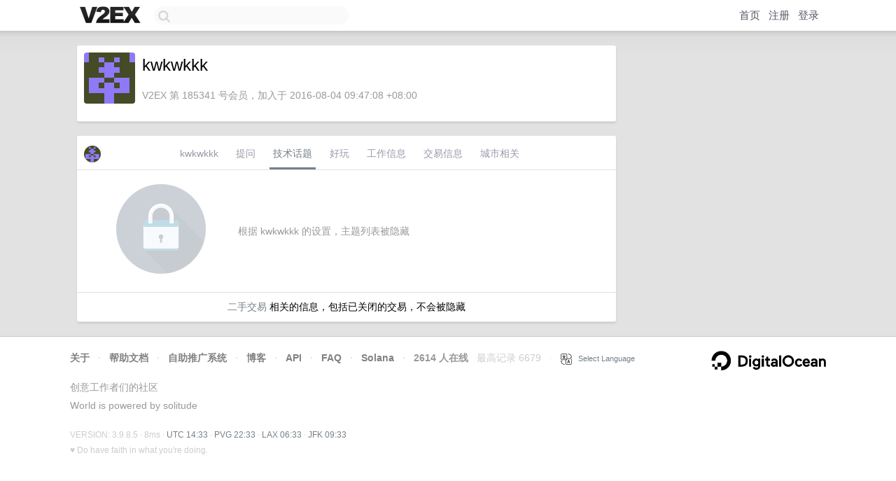

--- FILE ---
content_type: text/html; charset=utf-8
request_url: https://www.google.com/recaptcha/api2/aframe
body_size: 266
content:
<!DOCTYPE HTML><html><head><meta http-equiv="content-type" content="text/html; charset=UTF-8"></head><body><script nonce="bHOOcFUBJbJfcA-4HZcP2g">/** Anti-fraud and anti-abuse applications only. See google.com/recaptcha */ try{var clients={'sodar':'https://pagead2.googlesyndication.com/pagead/sodar?'};window.addEventListener("message",function(a){try{if(a.source===window.parent){var b=JSON.parse(a.data);var c=clients[b['id']];if(c){var d=document.createElement('img');d.src=c+b['params']+'&rc='+(localStorage.getItem("rc::a")?sessionStorage.getItem("rc::b"):"");window.document.body.appendChild(d);sessionStorage.setItem("rc::e",parseInt(sessionStorage.getItem("rc::e")||0)+1);localStorage.setItem("rc::h",'1763217226265');}}}catch(b){}});window.parent.postMessage("_grecaptcha_ready", "*");}catch(b){}</script></body></html>

--- FILE ---
content_type: application/javascript; charset=utf-8
request_url: https://esm.sh/bs58@4.0.1/es2022/bs58.mjs
body_size: 508
content:
/* esm.sh - bs58@4.0.1 */
import*as __0$ from"/base-x@^3.0.2?target=es2022";var require=n=>{const e=m=>typeof m.default<"u"?m.default:m,c=m=>Object.assign({__esModule:true},m);switch(n){case"base-x":return e(__0$);default:console.error('module "'+n+'" not found');return null;}};
var u=Object.create;var o=Object.defineProperty;var x=Object.getOwnPropertyDescriptor;var c=Object.getOwnPropertyNames;var d=Object.getPrototypeOf,i=Object.prototype.hasOwnProperty;var j=(r=>typeof require<"u"?require:typeof Proxy<"u"?new Proxy(r,{get:(e,a)=>(typeof require<"u"?require:e)[a]}):r)(function(r){if(typeof require<"u")return require.apply(this,arguments);throw Error('Dynamic require of "'+r+'" is not supported')});var v=(r,e)=>()=>(e||r((e={exports:{}}).exports,e),e.exports);var A=(r,e,a,m)=>{if(e&&typeof e=="object"||typeof e=="function")for(let s of c(e))!i.call(r,s)&&s!==a&&o(r,s,{get:()=>e[s],enumerable:!(m=x(e,s))||m.enumerable});return r};var b=(r,e,a)=>(a=r!=null?u(d(r)):{},A(e||!r||!r.__esModule?o(a,"default",{value:r,enumerable:!0}):a,r));var p=v((E,f)=>{var l=j("base-x"),q="123456789ABCDEFGHJKLMNPQRSTUVWXYZabcdefghijkmnopqrstuvwxyz";f.exports=l(q)});var t=b(p()),H=t.default??t;export{H as default};
//# sourceMappingURL=bs58.mjs.map

--- FILE ---
content_type: application/javascript; charset=utf-8
request_url: https://esm.sh/uuid@%5E8.3.2?target=es2022
body_size: -372
content:
/* esm.sh - uuid@8.3.2 */
export * from "/uuid@8.3.2/es2022/uuid.mjs";


--- FILE ---
content_type: application/javascript; charset=utf-8
request_url: https://esm.sh/@noble/curves@1.9.7/es2022/abstract/weierstrass.mjs
body_size: 8531
content:
/* esm.sh - @noble/curves@1.9.7/abstract/weierstrass */
import{hmac as St}from"/@noble/hashes@1.8.0/es2022/hmac.mjs";import{ahash as Ot}from"/@noble/hashes@1.8.0/es2022/utils.mjs";import{_validateObject as gt,_abool2 as st,_abytes2 as J,aInRange as qt,bitLen as Vt,bitMask as Et,bytesToHex as ot,bytesToNumberBE as vt,concatBytes as Q,createHmacDrbg as _t,ensureBytes as X,hexToBytes as mt,inRange as Ut,isBytes as Zt,memoized as ht,numberToHexUnpadded as nt,randomBytes as bt}from"../utils.mjs";import{_createCurveFields as At,mulEndoUnsafe as Nt,negateCt as yt,normalizeZ as it,pippenger as Tt,wNAF as Yt}from"./curve.mjs";import{Field as Ct,FpInvertBatch as Kt,getMinHashLength as Ht,mapHashToField as Lt,nLength as Dt,validateField as It}from"./modular.mjs";var wt=(e,s)=>(e+(e>=0?s:-s)/$)/s;function Xt(e,s,i){let[[t,d],[h,a]]=s,R=wt(a*e,i),w=wt(-d*e,i),S=e-R*t-w*h,O=-R*d-w*a,D=S<M,H=O<M;D&&(S=-S),H&&(O=-O);let g=Et(Math.ceil(Vt(i)/2))+K;if(S<M||S>=g||O<M||O>=g)throw new Error("splitScalar (endomorphism): failed, k="+e);return{k1neg:D,k1:S,k2neg:H,k2:O}}function at(e){if(!["compact","recovered","der"].includes(e))throw new Error('Signature format must be "compact", "recovered", or "der"');return e}function ct(e,s){let i={};for(let t of Object.keys(s))i[t]=e[t]===void 0?s[t]:e[t];return st(i.lowS,"lowS"),st(i.prehash,"prehash"),i.format!==void 0&&at(i.format),i}var ut=class extends Error{constructor(s=""){super(s)}},P={Err:ut,_tlv:{encode:(e,s)=>{let{Err:i}=P;if(e<0||e>256)throw new i("tlv.encode: wrong tag");if(s.length&1)throw new i("tlv.encode: unpadded data");let t=s.length/2,d=nt(t);if(d.length/2&128)throw new i("tlv.encode: long form length too big");let h=t>127?nt(d.length/2|128):"";return nt(e)+h+d+s},decode(e,s){let{Err:i}=P,t=0;if(e<0||e>256)throw new i("tlv.encode: wrong tag");if(s.length<2||s[t++]!==e)throw new i("tlv.decode: wrong tlv");let d=s[t++],h=!!(d&128),a=0;if(!h)a=d;else{let w=d&127;if(!w)throw new i("tlv.decode(long): indefinite length not supported");if(w>4)throw new i("tlv.decode(long): byte length is too big");let S=s.subarray(t,t+w);if(S.length!==w)throw new i("tlv.decode: length bytes not complete");if(S[0]===0)throw new i("tlv.decode(long): zero leftmost byte");for(let O of S)a=a<<8|O;if(t+=w,a<128)throw new i("tlv.decode(long): not minimal encoding")}let R=s.subarray(t,t+a);if(R.length!==a)throw new i("tlv.decode: wrong value length");return{v:R,l:s.subarray(t+a)}}},_int:{encode(e){let{Err:s}=P;if(e<M)throw new s("integer: negative integers are not allowed");let i=nt(e);if(Number.parseInt(i[0],16)&8&&(i="00"+i),i.length&1)throw new s("unexpected DER parsing assertion: unpadded hex");return i},decode(e){let{Err:s}=P;if(e[0]&128)throw new s("invalid signature integer: negative");if(e[0]===0&&!(e[1]&128))throw new s("invalid signature integer: unnecessary leading zero");return vt(e)}},toSig(e){let{Err:s,_int:i,_tlv:t}=P,d=X("signature",e),{v:h,l:a}=t.decode(48,d);if(a.length)throw new s("invalid signature: left bytes after parsing");let{v:R,l:w}=t.decode(2,h),{v:S,l:O}=t.decode(2,w);if(O.length)throw new s("invalid signature: left bytes after parsing");return{r:i.decode(R),s:i.decode(S)}},hexFromSig(e){let{_tlv:s,_int:i}=P,t=s.encode(2,i.encode(e.r)),d=s.encode(2,i.encode(e.s)),h=t+d;return s.encode(48,h)}},M=BigInt(0),K=BigInt(1),$=BigInt(2),tt=BigInt(3),lt=BigInt(4);function F(e,s){let{BYTES:i}=e,t;if(typeof s=="bigint")t=s;else{let d=X("private key",s);try{t=e.fromBytes(d)}catch{throw new Error(`invalid private key: expected ui8a of size ${i}, got ${typeof s}`)}}if(!e.isValidNot0(t))throw new Error("invalid private key: out of range [1..N-1]");return t}function pt(e,s={}){let i=At("weierstrass",e,s),{Fp:t,Fn:d}=i,h=i.CURVE,{h:a,n:R}=h;gt(s,{},{allowInfinityPoint:"boolean",clearCofactor:"function",isTorsionFree:"function",fromBytes:"function",toBytes:"function",endo:"object",wrapPrivateKey:"boolean"});let{endo:w}=s;if(w&&(!t.is0(h.a)||typeof w.beta!="bigint"||!Array.isArray(w.basises)))throw new Error('invalid endo: expected "beta": bigint and "basises": array');let S=Rt(t,d);function O(){if(!t.isOdd)throw new Error("compression is not supported: Field does not have .isOdd()")}function D(x,o,n){let{x:r,y:c}=o.toAffine(),u=t.toBytes(r);if(st(n,"isCompressed"),n){O();let m=!t.isOdd(c);return Q(Bt(m),u)}else return Q(Uint8Array.of(4),u,t.toBytes(c))}function H(x){J(x,void 0,"Point");let{publicKey:o,publicKeyUncompressed:n}=S,r=x.length,c=x[0],u=x.subarray(1);if(r===o&&(c===2||c===3)){let m=t.fromBytes(u);if(!t.isValid(m))throw new Error("bad point: is not on curve, wrong x");let f=N(m),l;try{l=t.sqrt(f)}catch(Y){let _=Y instanceof Error?": "+Y.message:"";throw new Error("bad point: is not on curve, sqrt error"+_)}O();let y=t.isOdd(l);return(c&1)===1!==y&&(l=t.neg(l)),{x:m,y:l}}else if(r===n&&c===4){let m=t.BYTES,f=t.fromBytes(u.subarray(0,m)),l=t.fromBytes(u.subarray(m,m*2));if(!V(f,l))throw new Error("bad point: is not on curve");return{x:f,y:l}}else throw new Error(`bad point: got length ${r}, expected compressed=${o} or uncompressed=${n}`)}let g=s.toBytes||D,E=s.fromBytes||H;function N(x){let o=t.sqr(x),n=t.mul(o,x);return t.add(t.add(n,t.mul(x,h.a)),h.b)}function V(x,o){let n=t.sqr(o),r=N(x);return t.eql(n,r)}if(!V(h.Gx,h.Gy))throw new Error("bad curve params: generator point");let q=t.mul(t.pow(h.a,tt),lt),U=t.mul(t.sqr(h.b),BigInt(27));if(t.is0(t.add(q,U)))throw new Error("bad curve params: a or b");function p(x,o,n=!1){if(!t.isValid(o)||n&&t.is0(o))throw new Error(`bad point coordinate ${x}`);return o}function T(x){if(!(x instanceof b))throw new Error("ProjectivePoint expected")}function j(x){if(!w||!w.basises)throw new Error("no endo");return Xt(x,w.basises,d.ORDER)}let G=ht((x,o)=>{let{X:n,Y:r,Z:c}=x;if(t.eql(c,t.ONE))return{x:n,y:r};let u=x.is0();o==null&&(o=u?t.ONE:t.inv(c));let m=t.mul(n,o),f=t.mul(r,o),l=t.mul(c,o);if(u)return{x:t.ZERO,y:t.ZERO};if(!t.eql(l,t.ONE))throw new Error("invZ was invalid");return{x:m,y:f}}),z=ht(x=>{if(x.is0()){if(s.allowInfinityPoint&&!t.is0(x.Y))return;throw new Error("bad point: ZERO")}let{x:o,y:n}=x.toAffine();if(!t.isValid(o)||!t.isValid(n))throw new Error("bad point: x or y not field elements");if(!V(o,n))throw new Error("bad point: equation left != right");if(!x.isTorsionFree())throw new Error("bad point: not in prime-order subgroup");return!0});function k(x,o,n,r,c){return n=new b(t.mul(n.X,x),n.Y,n.Z),o=yt(r,o),n=yt(c,n),o.add(n)}class b{constructor(o,n,r){this.X=p("x",o),this.Y=p("y",n,!0),this.Z=p("z",r),Object.freeze(this)}static CURVE(){return h}static fromAffine(o){let{x:n,y:r}=o||{};if(!o||!t.isValid(n)||!t.isValid(r))throw new Error("invalid affine point");if(o instanceof b)throw new Error("projective point not allowed");return t.is0(n)&&t.is0(r)?b.ZERO:new b(n,r,t.ONE)}static fromBytes(o){let n=b.fromAffine(E(J(o,void 0,"point")));return n.assertValidity(),n}static fromHex(o){return b.fromBytes(X("pointHex",o))}get x(){return this.toAffine().x}get y(){return this.toAffine().y}precompute(o=8,n=!0){return W.createCache(this,o),n||this.multiply(tt),this}assertValidity(){z(this)}hasEvenY(){let{y:o}=this.toAffine();if(!t.isOdd)throw new Error("Field doesn't support isOdd");return!t.isOdd(o)}equals(o){T(o);let{X:n,Y:r,Z:c}=this,{X:u,Y:m,Z:f}=o,l=t.eql(t.mul(n,f),t.mul(u,c)),y=t.eql(t.mul(r,f),t.mul(m,c));return l&&y}negate(){return new b(this.X,t.neg(this.Y),this.Z)}double(){let{a:o,b:n}=h,r=t.mul(n,tt),{X:c,Y:u,Z:m}=this,f=t.ZERO,l=t.ZERO,y=t.ZERO,v=t.mul(c,c),Y=t.mul(u,u),_=t.mul(m,m),B=t.mul(c,u);return B=t.add(B,B),y=t.mul(c,m),y=t.add(y,y),f=t.mul(o,y),l=t.mul(r,_),l=t.add(f,l),f=t.sub(Y,l),l=t.add(Y,l),l=t.mul(f,l),f=t.mul(B,f),y=t.mul(r,y),_=t.mul(o,_),B=t.sub(v,_),B=t.mul(o,B),B=t.add(B,y),y=t.add(v,v),v=t.add(y,v),v=t.add(v,_),v=t.mul(v,B),l=t.add(l,v),_=t.mul(u,m),_=t.add(_,_),v=t.mul(_,B),f=t.sub(f,v),y=t.mul(_,Y),y=t.add(y,y),y=t.add(y,y),new b(f,l,y)}add(o){T(o);let{X:n,Y:r,Z:c}=this,{X:u,Y:m,Z:f}=o,l=t.ZERO,y=t.ZERO,v=t.ZERO,Y=h.a,_=t.mul(h.b,tt),B=t.mul(n,u),Z=t.mul(r,m),C=t.mul(c,f),I=t.add(n,r),A=t.add(u,m);I=t.mul(I,A),A=t.add(B,Z),I=t.sub(I,A),A=t.add(n,c);let L=t.add(u,f);return A=t.mul(A,L),L=t.add(B,C),A=t.sub(A,L),L=t.add(r,c),l=t.add(m,f),L=t.mul(L,l),l=t.add(Z,C),L=t.sub(L,l),v=t.mul(Y,A),l=t.mul(_,C),v=t.add(l,v),l=t.sub(Z,v),v=t.add(Z,v),y=t.mul(l,v),Z=t.add(B,B),Z=t.add(Z,B),C=t.mul(Y,C),A=t.mul(_,A),Z=t.add(Z,C),C=t.sub(B,C),C=t.mul(Y,C),A=t.add(A,C),B=t.mul(Z,A),y=t.add(y,B),B=t.mul(L,A),l=t.mul(I,l),l=t.sub(l,B),B=t.mul(I,Z),v=t.mul(L,v),v=t.add(v,B),new b(l,y,v)}subtract(o){return this.add(o.negate())}is0(){return this.equals(b.ZERO)}multiply(o){let{endo:n}=s;if(!d.isValidNot0(o))throw new Error("invalid scalar: out of range");let r,c,u=m=>W.cached(this,m,f=>it(b,f));if(n){let{k1neg:m,k1:f,k2neg:l,k2:y}=j(o),{p:v,f:Y}=u(f),{p:_,f:B}=u(y);c=Y.add(B),r=k(n.beta,v,_,m,l)}else{let{p:m,f}=u(o);r=m,c=f}return it(b,[r,c])[0]}multiplyUnsafe(o){let{endo:n}=s,r=this;if(!d.isValid(o))throw new Error("invalid scalar: out of range");if(o===M||r.is0())return b.ZERO;if(o===K)return r;if(W.hasCache(this))return this.multiply(o);if(n){let{k1neg:c,k1:u,k2neg:m,k2:f}=j(o),{p1:l,p2:y}=Nt(b,r,u,f);return k(n.beta,l,y,c,m)}else return W.unsafe(r,o)}multiplyAndAddUnsafe(o,n,r){let c=this.multiplyUnsafe(n).add(o.multiplyUnsafe(r));return c.is0()?void 0:c}toAffine(o){return G(this,o)}isTorsionFree(){let{isTorsionFree:o}=s;return a===K?!0:o?o(b,this):W.unsafe(this,R).is0()}clearCofactor(){let{clearCofactor:o}=s;return a===K?this:o?o(b,this):this.multiplyUnsafe(a)}isSmallOrder(){return this.multiplyUnsafe(a).is0()}toBytes(o=!0){return st(o,"isCompressed"),this.assertValidity(),g(b,this,o)}toHex(o=!0){return ot(this.toBytes(o))}toString(){return`<Point ${this.is0()?"ZERO":this.toHex()}>`}get px(){return this.X}get py(){return this.X}get pz(){return this.Z}toRawBytes(o=!0){return this.toBytes(o)}_setWindowSize(o){this.precompute(o)}static normalizeZ(o){return it(b,o)}static msm(o,n){return Tt(b,d,o,n)}static fromPrivateKey(o){return b.BASE.multiply(F(d,o))}}b.BASE=new b(h.Gx,h.Gy,t.ONE),b.ZERO=new b(t.ZERO,t.ONE,t.ZERO),b.Fp=t,b.Fn=d;let et=d.BITS,W=new Yt(b,s.endo?Math.ceil(et/2):et);return b.BASE.precompute(8),b}function Bt(e){return Uint8Array.of(e?2:3)}function jt(e,s){let i=e.ORDER,t=M;for(let E=i-K;E%$===M;E/=$)t+=K;let d=t,h=$<<d-K-K,a=h*$,R=(i-K)/a,w=(R-K)/$,S=a-K,O=h,D=e.pow(s,R),H=e.pow(s,(R+K)/$),g=(E,N)=>{let V=D,q=e.pow(N,S),U=e.sqr(q);U=e.mul(U,N);let p=e.mul(E,U);p=e.pow(p,w),p=e.mul(p,q),q=e.mul(p,N),U=e.mul(p,E);let T=e.mul(U,q);p=e.pow(T,O);let j=e.eql(p,e.ONE);q=e.mul(U,H),p=e.mul(T,V),U=e.cmov(q,U,j),T=e.cmov(p,T,j);for(let G=d;G>K;G--){let z=G-$;z=$<<z-K;let k=e.pow(T,z),b=e.eql(k,e.ONE);q=e.mul(U,V),V=e.mul(V,V),k=e.mul(T,V),U=e.cmov(q,U,b),T=e.cmov(k,T,b)}return{isValid:j,value:U}};if(e.ORDER%lt===tt){let E=(e.ORDER-tt)/lt,N=e.sqrt(e.neg(s));g=(V,q)=>{let U=e.sqr(q),p=e.mul(V,q);U=e.mul(U,p);let T=e.pow(U,E);T=e.mul(T,p);let j=e.mul(T,N),G=e.mul(e.sqr(T),q),z=e.eql(G,V),k=e.cmov(j,T,z);return{isValid:z,value:k}}}return g}function ee(e,s){It(e);let{A:i,B:t,Z:d}=s;if(!e.isValid(i)||!e.isValid(t)||!e.isValid(d))throw new Error("mapToCurveSimpleSWU: invalid opts");let h=jt(e,d);if(!e.isOdd)throw new Error("Field does not have .isOdd()");return a=>{let R,w,S,O,D,H,g,E;R=e.sqr(a),R=e.mul(R,d),w=e.sqr(R),w=e.add(w,R),S=e.add(w,e.ONE),S=e.mul(S,t),O=e.cmov(d,e.neg(w),!e.eql(w,e.ZERO)),O=e.mul(O,i),w=e.sqr(S),H=e.sqr(O),D=e.mul(H,i),w=e.add(w,D),w=e.mul(w,S),H=e.mul(H,O),D=e.mul(H,t),w=e.add(w,D),g=e.mul(R,S);let{isValid:N,value:V}=h(w,H);E=e.mul(R,a),E=e.mul(E,V),g=e.cmov(g,S,N),E=e.cmov(E,V,N);let q=e.isOdd(a)===e.isOdd(E);E=e.cmov(e.neg(E),E,q);let U=Kt(e,[O],!0)[0];return g=e.mul(g,U),{x:g,y:E}}}function Rt(e,s){return{secretKey:s.BYTES,publicKey:1+e.BYTES,publicKeyUncompressed:1+2*e.BYTES,publicKeyHasPrefix:!0,signature:2*s.BYTES}}function kt(e,s={}){let{Fn:i}=e,t=s.randomBytes||bt,d=Object.assign(Rt(e.Fp,i),{seed:Ht(i.ORDER)});function h(g){try{return!!F(i,g)}catch{return!1}}function a(g,E){let{publicKey:N,publicKeyUncompressed:V}=d;try{let q=g.length;return E===!0&&q!==N||E===!1&&q!==V?!1:!!e.fromBytes(g)}catch{return!1}}function R(g=t(d.seed)){return Lt(J(g,d.seed,"seed"),i.ORDER)}function w(g,E=!0){return e.BASE.multiply(F(i,g)).toBytes(E)}function S(g){let E=R(g);return{secretKey:E,publicKey:w(E)}}function O(g){if(typeof g=="bigint")return!1;if(g instanceof e)return!0;let{secretKey:E,publicKey:N,publicKeyUncompressed:V}=d;if(i.allowedLengths||E===N)return;let q=X("key",g).length;return q===N||q===V}function D(g,E,N=!0){if(O(g)===!0)throw new Error("first arg must be private key");if(O(E)===!1)throw new Error("second arg must be public key");let V=F(i,g);return e.fromHex(E).multiply(V).toBytes(N)}return Object.freeze({getPublicKey:w,getSharedSecret:D,keygen:S,Point:e,utils:{isValidSecretKey:h,isValidPublicKey:a,randomSecretKey:R,isValidPrivateKey:h,randomPrivateKey:R,normPrivateKeyToScalar:g=>F(i,g),precompute(g=8,E=e.BASE){return E.precompute(g,!1)}},lengths:d})}function zt(e,s,i={}){Ot(s),gt(i,{},{hmac:"function",lowS:"boolean",randomBytes:"function",bits2int:"function",bits2int_modN:"function"});let t=i.randomBytes||bt,d=i.hmac||((n,...r)=>St(s,n,Q(...r))),{Fp:h,Fn:a}=e,{ORDER:R,BITS:w}=a,{keygen:S,getPublicKey:O,getSharedSecret:D,utils:H,lengths:g}=kt(e,i),E={prehash:!1,lowS:typeof i.lowS=="boolean"?i.lowS:!1,format:void 0,extraEntropy:!1},N="compact";function V(n){let r=R>>K;return n>r}function q(n,r){if(!a.isValidNot0(r))throw new Error(`invalid signature ${n}: out of range 1..Point.Fn.ORDER`);return r}function U(n,r){at(r);let c=g.signature,u=r==="compact"?c:r==="recovered"?c+1:void 0;return J(n,u,`${r} signature`)}class p{constructor(r,c,u){this.r=q("r",r),this.s=q("s",c),u!=null&&(this.recovery=u),Object.freeze(this)}static fromBytes(r,c=N){U(r,c);let u;if(c==="der"){let{r:y,s:v}=P.toSig(J(r));return new p(y,v)}c==="recovered"&&(u=r[0],c="compact",r=r.subarray(1));let m=a.BYTES,f=r.subarray(0,m),l=r.subarray(m,m*2);return new p(a.fromBytes(f),a.fromBytes(l),u)}static fromHex(r,c){return this.fromBytes(mt(r),c)}addRecoveryBit(r){return new p(this.r,this.s,r)}recoverPublicKey(r){let c=h.ORDER,{r:u,s:m,recovery:f}=this;if(f==null||![0,1,2,3].includes(f))throw new Error("recovery id invalid");if(R*$<c&&f>1)throw new Error("recovery id is ambiguous for h>1 curve");let y=f===2||f===3?u+R:u;if(!h.isValid(y))throw new Error("recovery id 2 or 3 invalid");let v=h.toBytes(y),Y=e.fromBytes(Q(Bt((f&1)===0),v)),_=a.inv(y),B=j(X("msgHash",r)),Z=a.create(-B*_),C=a.create(m*_),I=e.BASE.multiplyUnsafe(Z).add(Y.multiplyUnsafe(C));if(I.is0())throw new Error("point at infinify");return I.assertValidity(),I}hasHighS(){return V(this.s)}toBytes(r=N){if(at(r),r==="der")return mt(P.hexFromSig(this));let c=a.toBytes(this.r),u=a.toBytes(this.s);if(r==="recovered"){if(this.recovery==null)throw new Error("recovery bit must be present");return Q(Uint8Array.of(this.recovery),c,u)}return Q(c,u)}toHex(r){return ot(this.toBytes(r))}assertValidity(){}static fromCompact(r){return p.fromBytes(X("sig",r),"compact")}static fromDER(r){return p.fromBytes(X("sig",r),"der")}normalizeS(){return this.hasHighS()?new p(this.r,a.neg(this.s),this.recovery):this}toDERRawBytes(){return this.toBytes("der")}toDERHex(){return ot(this.toBytes("der"))}toCompactRawBytes(){return this.toBytes("compact")}toCompactHex(){return ot(this.toBytes("compact"))}}let T=i.bits2int||function(r){if(r.length>8192)throw new Error("input is too large");let c=vt(r),u=r.length*8-w;return u>0?c>>BigInt(u):c},j=i.bits2int_modN||function(r){return a.create(T(r))},G=Et(w);function z(n){return qt("num < 2^"+w,n,M,G),a.toBytes(n)}function k(n,r){return J(n,void 0,"message"),r?J(s(n),void 0,"prehashed message"):n}function b(n,r,c){if(["recovered","canonical"].some(Z=>Z in c))throw new Error("sign() legacy options not supported");let{lowS:u,prehash:m,extraEntropy:f}=ct(c,E);n=k(n,m);let l=j(n),y=F(a,r),v=[z(y),z(l)];if(f!=null&&f!==!1){let Z=f===!0?t(g.secretKey):f;v.push(X("extraEntropy",Z))}let Y=Q(...v),_=l;function B(Z){let C=T(Z);if(!a.isValidNot0(C))return;let I=a.inv(C),A=e.BASE.multiply(C).toAffine(),L=a.create(A.x);if(L===M)return;let rt=a.create(I*a.create(_+L*y));if(rt===M)return;let dt=(A.x===L?0:2)|Number(A.y&K),ft=rt;return u&&V(rt)&&(ft=a.neg(rt),dt^=1),new p(L,ft,dt)}return{seed:Y,k2sig:B}}function et(n,r,c={}){n=X("message",n);let{seed:u,k2sig:m}=b(n,r,c);return _t(s.outputLen,a.BYTES,d)(u,m)}function W(n){let r,c=typeof n=="string"||Zt(n),u=!c&&n!==null&&typeof n=="object"&&typeof n.r=="bigint"&&typeof n.s=="bigint";if(!c&&!u)throw new Error("invalid signature, expected Uint8Array, hex string or Signature instance");if(u)r=new p(n.r,n.s);else if(c){try{r=p.fromBytes(X("sig",n),"der")}catch(m){if(!(m instanceof P.Err))throw m}if(!r)try{r=p.fromBytes(X("sig",n),"compact")}catch{return!1}}return r||!1}function x(n,r,c,u={}){let{lowS:m,prehash:f,format:l}=ct(u,E);if(c=X("publicKey",c),r=k(X("message",r),f),"strict"in u)throw new Error("options.strict was renamed to lowS");let y=l===void 0?W(n):p.fromBytes(X("sig",n),l);if(y===!1)return!1;try{let v=e.fromBytes(c);if(m&&y.hasHighS())return!1;let{r:Y,s:_}=y,B=j(r),Z=a.inv(_),C=a.create(B*Z),I=a.create(Y*Z),A=e.BASE.multiplyUnsafe(C).add(v.multiplyUnsafe(I));return A.is0()?!1:a.create(A.x)===Y}catch{return!1}}function o(n,r,c={}){let{prehash:u}=ct(c,E);return r=k(r,u),p.fromBytes(n,"recovered").recoverPublicKey(r).toBytes()}return Object.freeze({keygen:S,getPublicKey:O,getSharedSecret:D,utils:H,lengths:g,Point:e,sign:et,verify:x,recoverPublicKey:o,Signature:p,hash:s})}function re(e){let{CURVE:s,curveOpts:i}=xt(e),t=pt(s,i);return Gt(e,t)}function xt(e){let s={a:e.a,b:e.b,p:e.Fp.ORDER,n:e.n,h:e.h,Gx:e.Gx,Gy:e.Gy},i=e.Fp,t=e.allowedPrivateKeyLengths?Array.from(new Set(e.allowedPrivateKeyLengths.map(a=>Math.ceil(a/2)))):void 0,d=Ct(s.n,{BITS:e.nBitLength,allowedLengths:t,modFromBytes:e.wrapPrivateKey}),h={Fp:i,Fn:d,allowInfinityPoint:e.allowInfinityPoint,endo:e.endo,isTorsionFree:e.isTorsionFree,clearCofactor:e.clearCofactor,fromBytes:e.fromBytes,toBytes:e.toBytes};return{CURVE:s,curveOpts:h}}function Mt(e){let{CURVE:s,curveOpts:i}=xt(e),t={hmac:e.hmac,randomBytes:e.randomBytes,lowS:e.lowS,bits2int:e.bits2int,bits2int_modN:e.bits2int_modN};return{CURVE:s,curveOpts:i,hash:e.hash,ecdsaOpts:t}}function $t(e,s,i){function t(d){let h=e.sqr(d),a=e.mul(h,d);return e.add(e.add(a,e.mul(d,s)),i)}return t}function Gt(e,s){let{Fp:i,Fn:t}=s;function d(a){return Ut(a,K,t.ORDER)}let h=$t(i,e.a,e.b);return Object.assign({},{CURVE:e,Point:s,ProjectivePoint:s,normPrivateKeyToScalar:a=>F(t,a),weierstrassEquation:h,isWithinCurveOrder:d})}function Pt(e,s){let i=s.Point;return Object.assign({},s,{ProjectivePoint:i,CURVE:Object.assign({},e,Dt(i.Fn.ORDER,i.Fn.BITS))})}function ne(e){let{CURVE:s,curveOpts:i,hash:t,ecdsaOpts:d}=Mt(e),h=pt(s,i),a=zt(h,t,d);return Pt(e,a)}export{P as DER,ut as DERErr,jt as SWUFpSqrtRatio,$t as _legacyHelperEquat,F as _normFnElement,Xt as _splitEndoScalar,kt as ecdh,zt as ecdsa,ee as mapToCurveSimpleSWU,ne as weierstrass,pt as weierstrassN,re as weierstrassPoints};
/*! Bundled license information:

@noble/curves/esm/abstract/weierstrass.js:
  (*! noble-curves - MIT License (c) 2022 Paul Miller (paulmillr.com) *)
*/
//# sourceMappingURL=weierstrass.mjs.map

--- FILE ---
content_type: application/javascript; charset=utf-8
request_url: https://esm.sh/@noble/curves@1.9.7/es2022/abstract/curve.mjs
body_size: 2273
content:
/* esm.sh - @noble/curves@1.9.7/abstract/curve */
import{bitLen as _,bitMask as B,validateObject as z}from"../utils.mjs";import{Field as k,FpInvertBatch as G,nLength as L,validateField as Z}from"./modular.mjs";var b=BigInt(0),g=BigInt(1);function A(n,t){let r=t.negate();return n?r:t}function $(n,t){let r=G(n.Fp,t.map(e=>e.Z));return t.map((e,o)=>n.fromAffine(e.toAffine(r[o])))}function y(n,t){if(!Number.isSafeInteger(n)||n<=0||n>t)throw new Error("invalid window size, expected [1.."+t+"], got W="+n)}function E(n,t){y(n,t);let r=Math.ceil(t/n)+1,e=2**(n-1),o=2**n,s=B(n),i=BigInt(n);return{windows:r,windowSize:e,mask:s,maxNumber:o,shiftBy:i}}function N(n,t,r){let{windowSize:e,mask:o,maxNumber:s,shiftBy:i}=r,a=Number(n&o),f=n>>i;a>e&&(a-=s,f+=g);let c=t*e,l=c+Math.abs(a)-1,u=a===0,h=a<0,d=t%2!==0;return{nextN:f,offset:l,isZero:u,isNeg:h,isNegF:d,offsetF:c}}function v(n,t){if(!Array.isArray(n))throw new Error("array expected");n.forEach((r,e)=>{if(!(r instanceof t))throw new Error("invalid point at index "+e)})}function j(n,t){if(!Array.isArray(n))throw new Error("array of scalars expected");n.forEach((r,e)=>{if(!t.isValid(r))throw new Error("invalid scalar at index "+e)})}var F=new WeakMap,R=new WeakMap;function x(n){return R.get(n)||1}function S(n){if(n!==b)throw new Error("invalid wNAF")}var I=class{constructor(t,r){this.BASE=t.BASE,this.ZERO=t.ZERO,this.Fn=t.Fn,this.bits=r}_unsafeLadder(t,r,e=this.ZERO){let o=t;for(;r>b;)r&g&&(e=e.add(o)),o=o.double(),r>>=g;return e}precomputeWindow(t,r){let{windows:e,windowSize:o}=E(r,this.bits),s=[],i=t,a=i;for(let f=0;f<e;f++){a=i,s.push(a);for(let c=1;c<o;c++)a=a.add(i),s.push(a);i=a.double()}return s}wNAF(t,r,e){if(!this.Fn.isValid(e))throw new Error("invalid scalar");let o=this.ZERO,s=this.BASE,i=E(t,this.bits);for(let a=0;a<i.windows;a++){let{nextN:f,offset:c,isZero:l,isNeg:u,isNegF:h,offsetF:d}=N(e,a,i);e=f,l?s=s.add(A(h,r[d])):o=o.add(A(u,r[c]))}return S(e),{p:o,f:s}}wNAFUnsafe(t,r,e,o=this.ZERO){let s=E(t,this.bits);for(let i=0;i<s.windows&&e!==b;i++){let{nextN:a,offset:f,isZero:c,isNeg:l}=N(e,i,s);if(e=a,!c){let u=r[f];o=o.add(l?u.negate():u)}}return S(e),o}getPrecomputes(t,r,e){let o=F.get(r);return o||(o=this.precomputeWindow(r,t),t!==1&&(typeof e=="function"&&(o=e(o)),F.set(r,o))),o}cached(t,r,e){let o=x(t);return this.wNAF(o,this.getPrecomputes(o,t,e),r)}unsafe(t,r,e,o){let s=x(t);return s===1?this._unsafeLadder(t,r,o):this.wNAFUnsafe(s,this.getPrecomputes(s,t,e),r,o)}createCache(t,r){y(r,this.bits),R.set(t,r),F.delete(t)}hasCache(t){return x(t)!==1}};function K(n,t,r,e){let o=t,s=n.ZERO,i=n.ZERO;for(;r>b||e>b;)r&g&&(s=s.add(o)),e&g&&(i=i.add(o)),o=o.double(),r>>=g,e>>=g;return{p1:s,p2:i}}function q(n,t,r,e){v(r,n),j(e,t);let o=r.length,s=e.length;if(o!==s)throw new Error("arrays of points and scalars must have equal length");let i=n.ZERO,a=_(BigInt(o)),f=1;a>12?f=a-3:a>4?f=a-2:a>0&&(f=2);let c=B(f),l=new Array(Number(c)+1).fill(i),u=Math.floor((t.BITS-1)/f)*f,h=i;for(let d=u;d>=0;d-=f){l.fill(i);for(let w=0;w<s;w++){let m=e[w],O=Number(m>>BigInt(d)&c);l[O]=l[O].add(r[w])}let p=i;for(let w=l.length-1,m=i;w>0;w--)m=m.add(l[w]),p=p.add(m);if(h=h.add(p),d!==0)for(let w=0;w<f;w++)h=h.double()}return h}function P(n,t,r,e){y(e,t.BITS),v(r,n);let o=n.ZERO,s=2**e-1,i=Math.ceil(t.BITS/e),a=B(e),f=r.map(c=>{let l=[];for(let u=0,h=c;u<s;u++)l.push(h),h=h.add(c);return l});return c=>{if(j(c,t),c.length>r.length)throw new Error("array of scalars must be smaller than array of points");let l=o;for(let u=0;u<i;u++){if(l!==o)for(let d=0;d<e;d++)l=l.double();let h=BigInt(i*e-(u+1)*e);for(let d=0;d<c.length;d++){let p=c[d],w=Number(p>>h&a);w&&(l=l.add(f[d][w-1]))}}return l}}function W(n){return Z(n.Fp),z(n,{n:"bigint",h:"bigint",Gx:"field",Gy:"field"},{nBitLength:"isSafeInteger",nByteLength:"isSafeInteger"}),Object.freeze({...L(n.n,n.nBitLength),...n,p:n.Fp.ORDER})}function M(n,t,r){if(t){if(t.ORDER!==n)throw new Error("Field.ORDER must match order: Fp == p, Fn == n");return Z(t),t}else return k(n,{isLE:r})}function C(n,t,r={},e){if(e===void 0&&(e=n==="edwards"),!t||typeof t!="object")throw new Error(`expected valid ${n} CURVE object`);for(let f of["p","n","h"]){let c=t[f];if(!(typeof c=="bigint"&&c>b))throw new Error(`CURVE.${f} must be positive bigint`)}let o=M(t.p,r.Fp,e),s=M(t.n,r.Fn,e),a=["Gx","Gy","a",n==="weierstrass"?"b":"d"];for(let f of a)if(!o.isValid(t[f]))throw new Error(`CURVE.${f} must be valid field element of CURVE.Fp`);return t=Object.freeze(Object.assign({},t)),{CURVE:t,Fp:o,Fn:s}}export{C as _createCurveFields,K as mulEndoUnsafe,A as negateCt,$ as normalizeZ,q as pippenger,P as precomputeMSMUnsafe,W as validateBasic,I as wNAF};
/*! Bundled license information:

@noble/curves/esm/abstract/curve.js:
  (*! noble-curves - MIT License (c) 2022 Paul Miller (paulmillr.com) *)
*/
//# sourceMappingURL=curve.mjs.map

--- FILE ---
content_type: application/javascript; charset=utf-8
request_url: https://esm.sh/bn.js@%5E5.2.0?target=es2022
body_size: -238
content:
/* esm.sh - bn.js@5.2.2 */
import "/node/buffer.mjs";
export * from "/bn.js@5.2.2/es2022/bn.mjs";
export { default } from "/bn.js@5.2.2/es2022/bn.mjs";


--- FILE ---
content_type: application/javascript; charset=utf-8
request_url: https://esm.sh/@noble/hashes@%5E1.4.0/sha256?target=es2022
body_size: -351
content:
/* esm.sh - @noble/hashes@1.8.0/sha256 */
import "/@noble/hashes@1.8.0/es2022/sha2.mjs";
export * from "/@noble/hashes@1.8.0/es2022/sha256.mjs";


--- FILE ---
content_type: application/javascript; charset=utf-8
request_url: https://esm.sh/text-encoding-utf-8@1.0.2/es2022/text-encoding-utf-8.mjs
body_size: 1497
content:
/* esm.sh - text-encoding-utf-8@1.0.2 */
function u(r,e,f){return e<=r&&r<=f}function x(r){if(r===void 0)return{};if(r===Object(r))return r;throw TypeError("Could not convert argument to dictionary")}function p(r){for(var e=String(r),f=e.length,n=0,i=[];n<f;){var t=e.charCodeAt(n);if(t<55296||t>57343)i.push(t);else if(56320<=t&&t<=57343)i.push(65533);else if(55296<=t&&t<=56319)if(n===f-1)i.push(65533);else{var s=r.charCodeAt(n+1);if(56320<=s&&s<=57343){var o=t&1023,a=s&1023;i.push(65536+(o<<10)+a),n+=1}else i.push(65533)}n+=1}return i}function w(r){for(var e="",f=0;f<r.length;++f){var n=r[f];n<=65535?e+=String.fromCharCode(n):(n-=65536,e+=String.fromCharCode((n>>10)+55296,(n&1023)+56320))}return e}var l=-1;function _(r){this.tokens=[].slice.call(r)}_.prototype={endOfStream:function(){return!this.tokens.length},read:function(){return this.tokens.length?this.tokens.shift():l},prepend:function(r){if(Array.isArray(r))for(var e=r;e.length;)this.tokens.unshift(e.pop());else this.tokens.unshift(r)},push:function(r){if(Array.isArray(r))for(var e=r;e.length;)this.tokens.push(e.shift());else this.tokens.push(r)}};var h=-1;function F(r,e){if(r)throw TypeError("Decoder error");return e||65533}function g(){}g.prototype={handler:function(r,e){}};function m(){}m.prototype={handler:function(r,e){}};var d="utf-8";function c(r,e){if(!(this instanceof c))return new c(r,e);if(r=r!==void 0?String(r).toLowerCase():d,r!==d)throw new Error("Encoding not supported. Only utf-8 is supported");e=x(e),this._streaming=!1,this._BOMseen=!1,this._decoder=null,this._fatal=!!e.fatal,this._ignoreBOM=!!e.ignoreBOM,Object.defineProperty(this,"encoding",{value:"utf-8"}),Object.defineProperty(this,"fatal",{value:this._fatal}),Object.defineProperty(this,"ignoreBOM",{value:this._ignoreBOM})}c.prototype={decode:function(e,f){var n;typeof e=="object"&&e instanceof ArrayBuffer?n=new Uint8Array(e):typeof e=="object"&&"buffer"in e&&e.buffer instanceof ArrayBuffer?n=new Uint8Array(e.buffer,e.byteOffset,e.byteLength):n=new Uint8Array(0),f=x(f),this._streaming||(this._decoder=new O({fatal:this._fatal}),this._BOMseen=!1),this._streaming=!!f.stream;for(var i=new _(n),t=[],s;!i.endOfStream()&&(s=this._decoder.handler(i,i.read()),s!==h);)s!==null&&(Array.isArray(s)?t.push.apply(t,s):t.push(s));if(!this._streaming){do{if(s=this._decoder.handler(i,i.read()),s===h)break;s!==null&&(Array.isArray(s)?t.push.apply(t,s):t.push(s))}while(!i.endOfStream());this._decoder=null}return t.length&&["utf-8"].indexOf(this.encoding)!==-1&&!this._ignoreBOM&&!this._BOMseen&&(t[0]===65279?(this._BOMseen=!0,t.shift()):this._BOMseen=!0),w(t)}};function y(r,e){if(!(this instanceof y))return new y(r,e);if(r=r!==void 0?String(r).toLowerCase():d,r!==d)throw new Error("Encoding not supported. Only utf-8 is supported");e=x(e),this._streaming=!1,this._encoder=null,this._options={fatal:!!e.fatal},Object.defineProperty(this,"encoding",{value:"utf-8"})}y.prototype={encode:function(e,f){e=e?String(e):"",f=x(f),this._streaming||(this._encoder=new D(this._options)),this._streaming=!!f.stream;for(var n=[],i=new _(p(e)),t;!i.endOfStream()&&(t=this._encoder.handler(i,i.read()),t!==h);)Array.isArray(t)?n.push.apply(n,t):n.push(t);if(!this._streaming){for(;t=this._encoder.handler(i,i.read()),t!==h;)Array.isArray(t)?n.push.apply(n,t):n.push(t);this._encoder=null}return new Uint8Array(n)}};function O(r){var e=r.fatal,f=0,n=0,i=0,t=128,s=191;this.handler=function(o,a){if(a===l&&i!==0)return i=0,F(e);if(a===l)return h;if(i===0){if(u(a,0,127))return a;if(u(a,194,223))i=1,f=a-192;else if(u(a,224,239))a===224&&(t=160),a===237&&(s=159),i=2,f=a-224;else if(u(a,240,244))a===240&&(t=144),a===244&&(s=143),i=3,f=a-240;else return F(e);return f=f<<6*i,null}if(!u(a,t,s))return f=i=n=0,t=128,s=191,o.prepend(a),F(e);if(t=128,s=191,n+=1,f+=a-128<<6*(i-n),n!==i)return null;var v=f;return f=i=n=0,v}}function D(r){var e=r.fatal;this.handler=function(f,n){if(n===l)return h;if(u(n,0,127))return n;var i,t;u(n,128,2047)?(i=1,t=192):u(n,2048,65535)?(i=2,t=224):u(n,65536,1114111)&&(i=3,t=240);for(var s=[(n>>6*i)+t];i>0;){var o=n>>6*(i-1);s.push(128|o&63),i-=1}return s}}export{c as TextDecoder,y as TextEncoder};
//# sourceMappingURL=text-encoding-utf-8.mjs.map

--- FILE ---
content_type: application/javascript; charset=utf-8
request_url: https://esm.sh/@noble/curves@1.9.7/es2022/ed25519.mjs
body_size: 3476
content:
/* esm.sh - @noble/curves@1.9.7/ed25519 */
import{sha512 as D}from"/@noble/hashes@1.8.0/es2022/sha2.mjs";import{abytes as W,concatBytes as st,utf8ToBytes as ct}from"/@noble/hashes@1.8.0/es2022/utils.mjs";import{pippenger as rt}from"./abstract/curve.mjs";import{PrimeEdwardsPoint as it,twistedEdwards as A}from"./abstract/edwards.mjs";import{_DST_scalar as at,createHasher as dt,expand_message_xmd as H}from"./abstract/hash-to-curve.mjs";import{Field as Y,FpInvertBatch as ut,FpSqrtEven as lt,isNegativeLE as S,mod as y,pow2 as h}from"./abstract/modular.mjs";import{montgomery as mt}from"./abstract/montgomery.mjs";import{bytesToNumberLE as G,ensureBytes as L,equalBytes as _t}from"./utils.mjs";var pt=BigInt(0),B=BigInt(1),N=BigInt(2),j=BigInt(3),k=BigInt(5),U=BigInt(8),I=BigInt("0x7fffffffffffffffffffffffffffffffffffffffffffffffffffffffffffffed"),M={p:I,n:BigInt("0x1000000000000000000000000000000014def9dea2f79cd65812631a5cf5d3ed"),h:U,a:BigInt("0x7fffffffffffffffffffffffffffffffffffffffffffffffffffffffffffffec"),d:BigInt("0x52036cee2b6ffe738cc740797779e89800700a4d4141d8ab75eb4dca135978a3"),Gx:BigInt("0x216936d3cd6e53fec0a4e231fdd6dc5c692cc7609525a7b2c9562d608f25d51a"),Gy:BigInt("0x6666666666666666666666666666666666666666666666666666666666666658")};function z(n){let e=BigInt(10),s=BigInt(20),c=BigInt(40),d=BigInt(80),o=I,i=n*n%o*n%o,r=h(i,N,o)*i%o,a=h(r,B,o)*n%o,u=h(a,k,o)*a%o,m=h(u,e,o)*u%o,_=h(m,s,o)*m%o,p=h(_,c,o)*_%o,x=h(p,d,o)*p%o,l=h(x,d,o)*p%o,g=h(l,e,o)*u%o;return{pow_p_5_8:h(g,N,o)*n%o,b2:i}}function J(n){return n[0]&=248,n[31]&=127,n[31]|=64,n}var O=BigInt("19681161376707505956807079304988542015446066515923890162744021073123829784752");function F(n,e){let s=I,c=y(e*e*e,s),d=y(c*c*e,s),o=z(n*d).pow_p_5_8,f=y(n*c*o,s),i=y(e*f*f,s),r=f,a=y(f*O,s),u=i===n,m=i===y(-n,s),_=i===y(-n*O,s);return u&&(f=r),(m||_)&&(f=a),S(f,s)&&(f=y(-f,s)),{isValid:u||m,value:f}}var t=Y(M.p,{isLE:!0}),K=Y(M.n,{isLE:!0}),X={...M,Fp:t,hash:D,adjustScalarBytes:J,uvRatio:F},w=A(X);function $(n,e,s){if(e.length>255)throw new Error("Context is too big");return st(ct("SigEd25519 no Ed25519 collisions"),new Uint8Array([s?1:0,e.length]),e,n)}var qt=A({...X,domain:$}),Ct=A(Object.assign({},X,{domain:$,prehash:D})),At=(()=>{let n=t.ORDER;return mt({P:n,type:"x25519",powPminus2:e=>{let{pow_p_5_8:s,b2:c}=z(e);return y(h(s,j,n)*c,n)},adjustScalarBytes:J})})(),xt=(I+j)/U,gt=t.pow(N,xt),Q=t.sqrt(t.neg(t.ONE));function Et(n){let e=(I-k)/U,s=BigInt(486662),c=t.sqr(n);c=t.mul(c,N);let d=t.add(c,t.ONE),o=t.neg(s),f=t.sqr(d),i=t.mul(f,d),r=t.mul(c,s);r=t.mul(r,o),r=t.add(r,f),r=t.mul(r,o);let a=t.sqr(i);f=t.sqr(a),a=t.mul(a,i),a=t.mul(a,r),f=t.mul(f,a);let u=t.pow(f,e);u=t.mul(u,a);let m=t.mul(u,Q);f=t.sqr(u),f=t.mul(f,i);let _=t.eql(f,r),p=t.cmov(m,u,_),x=t.mul(o,c),l=t.mul(u,n);l=t.mul(l,gt);let g=t.mul(l,Q),E=t.mul(r,c);f=t.sqr(l),f=t.mul(f,i);let b=t.eql(f,E),P=t.cmov(g,l,b);f=t.sqr(p),f=t.mul(f,i);let T=t.eql(f,r),nt=t.cmov(x,o,T),R=t.cmov(P,p,T),et=t.isOdd(R);return R=t.cmov(R,t.neg(R),T!==et),{xMn:nt,xMd:d,yMn:R,yMd:B}}var ht=lt(t,t.neg(BigInt(486664)));function vt(n){let{xMn:e,xMd:s,yMn:c,yMd:d}=Et(n),o=t.mul(e,d);o=t.mul(o,ht);let f=t.mul(s,c),i=t.sub(e,s),r=t.add(e,s),a=t.mul(f,r),u=t.eql(a,t.ZERO);o=t.cmov(o,t.ZERO,u),f=t.cmov(f,t.ONE,u),i=t.cmov(i,t.ONE,u),r=t.cmov(r,t.ONE,u);let[m,_]=ut(t,[f,r],!0);return{x:t.mul(o,m),y:t.mul(i,_)}}var tt=dt(w.Point,n=>vt(n[0]),{DST:"edwards25519_XMD:SHA-512_ELL2_RO_",encodeDST:"edwards25519_XMD:SHA-512_ELL2_NU_",p:I,m:1,k:128,expand:"xmd",hash:D}),q=O,Bt=BigInt("25063068953384623474111414158702152701244531502492656460079210482610430750235"),wt=BigInt("54469307008909316920995813868745141605393597292927456921205312896311721017578"),yt=BigInt("1159843021668779879193775521855586647937357759715417654439879720876111806838"),It=BigInt("40440834346308536858101042469323190826248399146238708352240133220865137265952"),V=n=>F(B,n),St=BigInt("0x7fffffffffffffffffffffffffffffffffffffffffffffffffffffffffffffff"),C=n=>w.Point.Fp.create(G(n)&St);function Z(n){let{d:e}=M,s=I,c=E=>t.create(E),d=c(q*n*n),o=c((d+B)*yt),f=BigInt(-1),i=c((f-e*d)*c(d+e)),{isValid:r,value:a}=F(o,i),u=c(a*n);S(u,s)||(u=c(-u)),r||(a=u),r||(f=d);let m=c(f*(d-B)*It-i),_=a*a,p=c((a+a)*i),x=c(m*Bt),l=c(B-_),g=c(B+_);return new w.Point(c(p*g),c(l*x),c(x*g),c(p*l))}function ft(n){W(n,64);let e=C(n.subarray(0,32)),s=Z(e),c=C(n.subarray(32,64)),d=Z(c);return new v(s.add(d))}var v=class n extends it{constructor(e){super(e)}static fromAffine(e){return new n(w.Point.fromAffine(e))}assertSame(e){if(!(e instanceof n))throw new Error("RistrettoPoint expected")}init(e){return new n(e)}static hashToCurve(e){return ft(L("ristrettoHash",e,64))}static fromBytes(e){W(e,32);let{a:s,d:c}=M,d=I,o=T=>t.create(T),f=C(e);if(!_t(t.toBytes(f),e)||S(f,d))throw new Error("invalid ristretto255 encoding 1");let i=o(f*f),r=o(B+s*i),a=o(B-s*i),u=o(r*r),m=o(a*a),_=o(s*c*u-m),{isValid:p,value:x}=V(o(_*m)),l=o(x*a),g=o(x*l*_),E=o((f+f)*l);S(E,d)&&(E=o(-E));let b=o(r*g),P=o(E*b);if(!p||S(P,d)||b===pt)throw new Error("invalid ristretto255 encoding 2");return new n(new w.Point(E,b,B,P))}static fromHex(e){return n.fromBytes(L("ristrettoHex",e,32))}static msm(e,s){return rt(n,w.Point.Fn,e,s)}toBytes(){let{X:e,Y:s,Z:c,T:d}=this.ep,o=I,f=g=>t.create(g),i=f(f(c+s)*f(c-s)),r=f(e*s),a=f(r*r),{value:u}=V(f(i*a)),m=f(u*i),_=f(u*r),p=f(m*_*d),x;if(S(d*p,o)){let g=f(s*q),E=f(e*q);e=g,s=E,x=f(m*wt)}else x=_;S(e*p,o)&&(s=f(-s));let l=f((c-s)*x);return S(l,o)&&(l=f(-l)),t.toBytes(l)}equals(e){this.assertSame(e);let{X:s,Y:c}=this.ep,{X:d,Y:o}=e.ep,f=a=>t.create(a),i=f(s*o)===f(c*d),r=f(c*o)===f(s*d);return i||r}is0(){return this.equals(n.ZERO)}};v.BASE=new v(w.Point.BASE);v.ZERO=new v(w.Point.ZERO);v.Fp=t;v.Fn=K;var Ut={Point:v},ot={hashToCurve(n,e){let s=e?.DST||"ristretto255_XMD:SHA-512_R255MAP_RO_",c=H(n,s,64,D);return ft(c)},hashToScalar(n,e={DST:at}){let s=H(n,e.DST,64,D);return K.create(G(s))}},Ft=["0100000000000000000000000000000000000000000000000000000000000000","c7176a703d4dd84fba3c0b760d10670f2a2053fa2c39ccc64ec7fd7792ac037a","0000000000000000000000000000000000000000000000000000000000000080","26e8958fc2b227b045c3f489f2ef98f0d5dfac05d3c63339b13802886d53fc05","ecffffffffffffffffffffffffffffffffffffffffffffffffffffffffffff7f","26e8958fc2b227b045c3f489f2ef98f0d5dfac05d3c63339b13802886d53fc85","0000000000000000000000000000000000000000000000000000000000000000","c7176a703d4dd84fba3c0b760d10670f2a2053fa2c39ccc64ec7fd7792ac03fa"];function bt(n){return w.utils.toMontgomery(L("pub",n))}var Xt=bt;function Ht(n){return w.utils.toMontgomerySecret(L("pub",n))}var Qt=v,Vt=tt.hashToCurve,Zt=tt.encodeToCurve,Wt=ot.hashToCurve,Yt=ot.hashToCurve;export{Ft as ED25519_TORSION_SUBGROUP,Qt as RistrettoPoint,w as ed25519,tt as ed25519_hasher,qt as ed25519ctx,Ct as ed25519ph,Xt as edwardsToMontgomery,Ht as edwardsToMontgomeryPriv,bt as edwardsToMontgomeryPub,Zt as encodeToCurve,Vt as hashToCurve,Wt as hashToRistretto255,Yt as hash_to_ristretto255,Ut as ristretto255,ot as ristretto255_hasher,At as x25519};
/*! Bundled license information:

@noble/curves/esm/ed25519.js:
  (*! noble-curves - MIT License (c) 2022 Paul Miller (paulmillr.com) *)
*/
//# sourceMappingURL=ed25519.mjs.map

--- FILE ---
content_type: application/javascript; charset=utf-8
request_url: https://esm.sh/@noble/curves@1.9.7/es2022/secp256k1.mjs
body_size: 2578
content:
/* esm.sh - @noble/curves@1.9.7/secp256k1 */
import{sha256 as h}from"/@noble/hashes@1.8.0/es2022/sha2.mjs";import{randomBytes as R}from"/@noble/hashes@1.8.0/es2022/utils.mjs";import{createCurve as X}from"./_shortw_utils.mjs";import{createHasher as Z,isogenyMap as j}from"./abstract/hash-to-curve.mjs";import{Field as J,mapHashToField as Q,mod as Y,pow2 as a}from"./abstract/modular.mjs";import{_normFnElement as $,mapToCurveSimpleSWU as ee}from"./abstract/weierstrass.mjs";import{bytesToNumberBE as D,concatBytes as A,ensureBytes as y,inRange as w,numberToBytesBE as fe,utf8ToBytes as te}from"./utils.mjs";var B={p:BigInt("0xfffffffffffffffffffffffffffffffffffffffffffffffffffffffefffffc2f"),n:BigInt("0xfffffffffffffffffffffffffffffffebaaedce6af48a03bbfd25e8cd0364141"),h:BigInt(1),a:BigInt(0),b:BigInt(7),Gx:BigInt("0x79be667ef9dcbbac55a06295ce870b07029bfcdb2dce28d959f2815b16f81798"),Gy:BigInt("0x483ada7726a3c4655da4fbfc0e1108a8fd17b448a68554199c47d08ffb10d4b8")},ne={beta:BigInt("0x7ae96a2b657c07106e64479eac3434e99cf0497512f58995c1396c28719501ee"),basises:[[BigInt("0x3086d221a7d46bcde86c90e49284eb15"),-BigInt("0xe4437ed6010e88286f547fa90abfe4c3")],[BigInt("0x114ca50f7a8e2f3f657c1108d9d44cfd8"),BigInt("0x3086d221a7d46bcde86c90e49284eb15")]]},ce=BigInt(0),H=BigInt(1),E=BigInt(2);function se(f){let e=B.p,t=BigInt(3),n=BigInt(6),c=BigInt(11),s=BigInt(22),u=BigInt(23),g=BigInt(44),b=BigInt(88),o=f*f*f%e,r=o*o*f%e,x=a(r,t,e)*r%e,p=a(x,t,e)*r%e,d=a(p,E,e)*o%e,m=a(d,c,e)*d%e,S=a(m,s,e)*m%e,k=a(S,g,e)*S%e,N=a(k,b,e)*k%e,V=a(N,g,e)*S%e,W=a(V,t,e)*r%e,L=a(W,u,e)*m%e,O=a(L,n,e)*o%e,v=a(O,E,e);if(!i.eql(i.sqr(v),f))throw new Error("Cannot find square root");return v}var i=J(B.p,{sqrt:se}),K=X({...B,Fp:i,lowS:!0,endo:ne},h),U={};function _(f,...e){let t=U[f];if(t===void 0){let n=h(te(f));t=A(n,n),U[f]=t}return h(A(t,...e))}var T=f=>f.toBytes(!0).slice(1),l=K.Point,F=f=>f%E===ce;function P(f){let{Fn:e,BASE:t}=l,n=$(e,f),c=t.multiply(n);return{scalar:F(c.y)?n:e.neg(n),bytes:T(c)}}function q(f){let e=i;if(!e.isValidNot0(f))throw new Error("invalid x: Fail if x \u2265 p");let t=e.create(f*f),n=e.create(t*f+BigInt(7)),c=e.sqrt(n);F(c)||(c=e.neg(c));let s=l.fromAffine({x:f,y:c});return s.assertValidity(),s}var I=D;function G(...f){return l.Fn.create(I(_("BIP0340/challenge",...f)))}function C(f){return P(f).bytes}function ae(f,e,t=R(32)){let{Fn:n}=l,c=y("message",f),{bytes:s,scalar:u}=P(e),g=y("auxRand",t,32),b=n.toBytes(u^I(_("BIP0340/aux",g))),o=_("BIP0340/nonce",b,s,c),{bytes:r,scalar:x}=P(o),p=G(r,s,c),d=new Uint8Array(64);if(d.set(r,0),d.set(n.toBytes(n.create(x+p*u)),32),!M(d,c,s))throw new Error("sign: Invalid signature produced");return d}function M(f,e,t){let{Fn:n,BASE:c}=l,s=y("signature",f,64),u=y("message",e),g=y("publicKey",t,32);try{let b=q(I(g)),o=I(s.subarray(0,32));if(!w(o,H,B.p))return!1;let r=I(s.subarray(32,64));if(!w(r,H,B.n))return!1;let x=G(n.toBytes(o),T(b),u),p=c.multiplyUnsafe(r).add(b.multiplyUnsafe(n.neg(x))),{x:d,y:m}=p.toAffine();return!(p.is0()||!F(m)||d!==o)}catch{return!1}}var le=(()=>{let t=(c=R(48))=>Q(c,B.n);K.utils.randomSecretKey;function n(c){let s=t(c);return{secretKey:s,publicKey:C(s)}}return{keygen:n,getPublicKey:C,sign:ae,verify:M,Point:l,utils:{randomSecretKey:t,randomPrivateKey:t,taggedHash:_,lift_x:q,pointToBytes:T,numberToBytesBE:fe,bytesToNumberBE:D,mod:Y},lengths:{secretKey:32,publicKey:32,publicKeyHasPrefix:!1,signature:32*2,seed:48}}})(),oe=j(i,[["0x8e38e38e38e38e38e38e38e38e38e38e38e38e38e38e38e38e38e38daaaaa8c7","0x7d3d4c80bc321d5b9f315cea7fd44c5d595d2fc0bf63b92dfff1044f17c6581","0x534c328d23f234e6e2a413deca25caece4506144037c40314ecbd0b53d9dd262","0x8e38e38e38e38e38e38e38e38e38e38e38e38e38e38e38e38e38e38daaaaa88c"],["0xd35771193d94918a9ca34ccbb7b640dd86cd409542f8487d9fe6b745781eb49b","0xedadc6f64383dc1df7c4b2d51b54225406d36b641f5e41bbc52a56612a8c6d14","0x0000000000000000000000000000000000000000000000000000000000000001"],["0x4bda12f684bda12f684bda12f684bda12f684bda12f684bda12f684b8e38e23c","0xc75e0c32d5cb7c0fa9d0a54b12a0a6d5647ab046d686da6fdffc90fc201d71a3","0x29a6194691f91a73715209ef6512e576722830a201be2018a765e85a9ecee931","0x2f684bda12f684bda12f684bda12f684bda12f684bda12f684bda12f38e38d84"],["0xfffffffffffffffffffffffffffffffffffffffffffffffffffffffefffff93b","0x7a06534bb8bdb49fd5e9e6632722c2989467c1bfc8e8d978dfb425d2685c2573","0x6484aa716545ca2cf3a70c3fa8fe337e0a3d21162f0d6299a7bf8192bfd2a76f","0x0000000000000000000000000000000000000000000000000000000000000001"]].map(f=>f.map(e=>BigInt(e)))),re=ee(i,{A:BigInt("0x3f8731abdd661adca08a5558f0f5d272e953d363cb6f0e5d405447c01a444533"),B:BigInt("1771"),Z:i.create(BigInt("-11"))}),z=Z(K.Point,f=>{let{x:e,y:t}=re(i.create(f[0]));return oe(e,t)},{DST:"secp256k1_XMD:SHA-256_SSWU_RO_",encodeDST:"secp256k1_XMD:SHA-256_SSWU_NU_",p:i.ORDER,m:1,k:128,expand:"xmd",hash:h}),xe=z.hashToCurve,me=z.encodeToCurve;export{me as encodeToCurve,xe as hashToCurve,le as schnorr,K as secp256k1,z as secp256k1_hasher};
/*! Bundled license information:

@noble/curves/esm/secp256k1.js:
  (*! noble-curves - MIT License (c) 2022 Paul Miller (paulmillr.com) *)
*/
//# sourceMappingURL=secp256k1.mjs.map

--- FILE ---
content_type: application/javascript; charset=utf-8
request_url: https://esm.sh/@noble/hashes@1.8.0/es2022/sha256.mjs
body_size: -155
content:
/* esm.sh - @noble/hashes@1.8.0/sha256 */
import{SHA224 as s,sha224 as a,SHA256 as o,sha256 as t}from"./sha2.mjs";var h=o,r=t,A=s,H=a;export{A as SHA224,h as SHA256,H as sha224,r as sha256};
//# sourceMappingURL=sha256.mjs.map